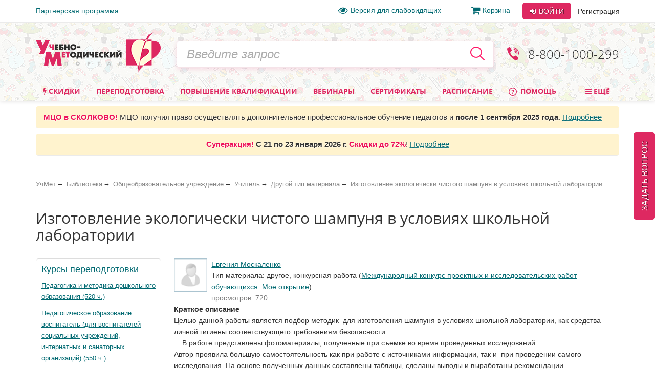

--- FILE ---
content_type: text/css
request_url: https://www.uchmet.ru/bitrix/cache/css/s4/uchmet_adaptive/page_dd28c0a08d45ba02f6924c3d7cd2e38d/page_dd28c0a08d45ba02f6924c3d7cd2e38d_v1.css?160879034518037
body_size: 4864
content:


/* Start:/local/components/uchmet/library/templates/.default/style.css?14912027141508*/
.lib-filter-tags_table,.lib-filter-tags_table td,.lib-filter-tags_table th{padding:0;margin:0;vertical-align:top;border-collapse:collapse}
.lib-filter-tags_table{width:100%;margin:3px 0 10px}
.lib-filter-tags_table td{width:25%}

#lib-filter-block-switcher{height:20px;padding-left:2px;padding-top:2px;position:relative;z-index:100}
#lib-filter-block{background:#fff;width:100%;position:absolute;left:0;z-index:101;display:none}
#lib-filter-block-switcher:hover #lib-filter-block{display:block}

.lib-filter-tags_table ul{list-style:none;padding:0;margin:0}
.lib-filter-tags_table ul li{padding:0 2px 3px;margin:0}
.lib-filter-tags_table ul li a{color:#026a72;text-decoration:none;padding-right:13px}
.lib-filter-tags_table ul li a b{font-weight:normal;border-bottom:1px dashed #026a72}
.lib-filter-tags_table ul li a:hover{color:#71963A;text-decoration:none;background:url('/imgs/ico/i_add_8.gif') right 5px no-repeat}
.lib-filter-tags_table ul li a:hover b{border-color:#71963A}
.lib-filter-tags_table ul li a.selected{color:#000}
.lib-filter-tags_table ul li a.selected b{border-color:#333}
.lib-filter-tags_table ul li a.selected:hover{color:#d60b4b;background:url('/imgs/ico/i_del_8.gif') right 5px no-repeat}
.lib-filter-tags_table ul li a.selected:hover b{text-decoration:line-through;border-color:#d60b4b}
.lib-filter-tags_table ul li .disabled{color:#b9b4b4}
.lib-filter-tags_table ul li .disabled b{font-weight:normal}
.new_konkurs{font-weight: bold !important; color: #339900;}
/* End */


/* Start:/local/components/uchmet/library/templates/.default/uchmet/library.catalog.element/new/style.css?1596789355674*/
.file-preview-area-ggl iframe {
     width: 100%;
     height: 100%;
 }

.youtube-adaptive {
    width: 100%;
}

.link-separator:after {
    content: '→';
    padding-right: 5px;
    padding-left: 5px;
}

#uch-material-detail_text {
    overflow: hidden;
}

.avatar_65 {
    width: 65px;
    height: 65px;
}

.panel-title {
    text-shadow: none;
}

.file-preview-title {
 width: auto;
}

.page-block__content ul {
    padding-left: 16px;
}

.files .panel-title {
    text-shadow: none;
}

.files .file-tab {
    margin-left: 0;
    padding-left: 0;
}

.highlight-text {
    background-color: #de2860;
    color: #FFFFFF;
}

.block-middle {
	vertical-align: text-bottom;
}
/* End */


/* Start:/local/components/uchmet/events.sticky_help_decide/templates/.default/style.css?1608790328634*/
.help-decide-sticky {
    position: fixed;
    left: 0;
    right: 0;
    bottom: 0;
    z-index: 1;
}
.help-decide-block {
    bottom: 0;
    padding: 25px 70px;
    margin-bottom: 0;
    text-shadow: 1px 1px 3px #fff;
    font-size: 15px;
    text-align: center;

    border: 1px solid #dddddd;
    opacity: 0.95;
}
.help-decide-block div{
    line-height: 270%;
}
.help-decide-block a{
    margin-bottom: 5px
}
.help-decide-block span {
    font-size: 20px;
    color: #151515;
    font-weight: normal;
    padding-top: 15px;
    margin: 0 10px;
}
@media (max-width: 500px) {
    .help-decide-block {
        padding: 25px;
    }
}
/* End */


/* Start:/library/new-lib/html/detail/material.css?16075793035998*/
/* Баннеры */
.uchmag-banners {margin: 0; padding: 0;}
.uchmag-banners a {display: inline-block;margin: 1px 1px 15px;opacity: 0.9;}
.uchmag-banners a:hover{opacity: 1;border: 1px solid #ccc;margin: 0px 0px 14px;border-radius: 2px;}
.uchmag-banners a:last-child {margin-bottom: 1px;}
.uchmag-banners a:last-child:hover {margin-bottom: 0}
.uchmag-banners a img{max-width:223px;}
.uchmag-banners-horizontal {overflow: hidden;height:227px;width:98%;margin:5px 0 5px 0}
.uchmag-banners-horizontal a {margin: 1px 1px 1px 10px;opacity: 0.75;}
.uchmag-banners-horizontal a:hover {margin: 0px 0px 0px 9px;border-radius: 2px;}
.uchmag-banners-horizontal a:first-child {margin-left: 1px}
.uchmag-banners-horizontal a:first-child:hover {margin-left: 0px}
.uchmag-banners-horizontal a img{height:227px;}
/* Баннеры */

/* Основная информация о материале */
/*#uch-material-detail_text {padding-top: 10px;border-top: 1px solid #ddd;}*/
#uch-material-detail_text-show {
	padding: 3px 0;
	border-top: 1px solid #f5f5f5;
	border-left: 1px solid #fff;
	border-right: 1px solid #fff;
	border-bottom: 1px solid #fff;
	display: block;
	position: relative;
	text-decoration: none;
}
#uch-material-detail_text-show:hover {border: 1px dashed #ddd;background-color: #FAFAFA}
#uch-material-detail_text-show:hover i, #uch-material-detail_text-show:active i {border-bottom: none;}
.el_lib_for_author {
	background: none repeat scroll 0 0 #FFFF00;
	border: 1px solid #DDDDDD;
	margin: 12px 0 12px 48px;
	padding: 10px;
	font-size: 115%;
}
.el_lib_content {font-family: Verdana;}
.el_lib_tags {margin: 20px 0;}
.el_lib_tags a {font-size: 12px;line-height: 13px; font: 13px/18px Tahoma;}
.el_lib_uchmet_buttons {margin: 20px 0 0;}
.el_lib_uchmet_buttons .button{vertical-align: top; margin-right: 5px;}
.el_lib_uchmet_buttons .fave-msg{padding: 1px 15px 0px 0px;}
.el_lib_date_time{display:inline-block;float:right;}
/* Основная информация о материале */

/* Блок ФАЙЛЫ*/
h6.inline-block{
	font: bold 16px/22px tahoma,arial,sans-serif;
	display: inline-block;
	padding: 7px 8px 3px;
	color: #333333;
}

.login-to-download{margin-left: 29px;display: inline-block;}

.file-title{
	padding-top: 4px;
}
.file-title .f_type{
	margin-top: -2px;
}
.file-title .file-preview-title {
	font-size: 16px;
	line-height: 28px;
	display: inline-block;
	vertical-align: top;
}
.file-title .btn{
	vertical-align: top;
}

.f_type {
	background: url("/imgs/ico/i_file.gif") no-repeat scroll 0 0px rgba(0, 0, 0, 0);
	display: inline-block;
	margin-left: -3px;
	width: 20px;
	height: 24px;
}

.f_type_doc {background-position: 0 -32px;}
.f_type_jpg {background-position: 0 -64px;}
.f_type_pdf {background-position: 0 -96px;}
.f_type_xls {background-position: 0 -128px;}
.f_type_ppt {background-position: 0 -160px;}
.f_type_zip {background-position: 0 -192px;}

.file-preview-tabs{padding: 4px 0;}

.file-tab{margin-left: 24px;padding: 0;}
.file-tab:focus{
	color: #026a72;
}
.file-tab:focus:hover{
	color: #d60b4b;
}

.file-tab:active{
	background: none repeat scroll 0 0 #ddd;
	border-top: 1px solid #D0D0D0;
	border-left: 1px solid #D0D0D0;
	border-right: 1px solid #D0D0D0;
	padding: 7px 4px;
}

.tab-html-current .tab-html, .tab-html-current .tab-html:hover,
.tab-ggl-current .tab-ggl, .tab-ggl-current .tab-ggl:hover{
	background: none repeat scroll 0 0 #FFFFFF;
	border-top:   1px solid #D0D0D0;
	border-left:  1px solid #D0D0D0;
	border-right: 1px solid #D0D0D0;
	padding: 7px 4px;
}
.file-preview-area-wrapper{background-color: #FFFFFF;}
.file-preview .file-preview-area{display:none;}
.file-preview .file-preview-area-ggl{display:none;}
.tab-ggl-current .file-preview-area-ggl{display:block;}
.tab-ggl-current .file-preview-area-wrapper{padding: 0;}
.tab-html-current .file-preview-area{display:block;}
.tab-html-current .file-preview-area-wrapper{padding: 8px 0 0 8px;border-top: 1px solid #ddd;}

.file-preview-area, .file-preview-area-ggl{
	width: 100%;
	background: #fff;
	display:block;
}

.file-preview-area-ggl{
	height: 550px;
}


.file-field {margin:20px 0;}

/* Блок ФАЙЛЫ*/

/*2014-08-07 Титов. Перенесли стили сообщений в общий шаблон uchmet/template_styles.css*/

.block_pay_material{font-size:14px;}
.block_pay_material .section_breadcrumbs s{color:#026A72;text-decoration:none;}
.block_pay_material li {margin: 15px 0;}
.block_pay_material li input {margin-top: 5px;cursor:pointer;}
.block_pay_material li label {cursor:pointer;}

/*
Шрифт Arial слишком большой по сравнению с исходным Times New Roman.
При удалении жестко заданного в HTML разметке шрифта размер текста становится слишком большим.
В сконвертированных документах размер шрифта задается атрибутом size и проще
использовать другой шрифт без засечек (с меньшим размером).
*/
.file-preview-area, #uch-material-detail_text_file {
	font-family: Calibri, serif;
}

/*
При конвертации пользовательских документов в HTML остаются пустые переводы строк. Это правило скрывает их.
Проблем с другими пустыми элементами не было.
Скрывать все переводы строк нельзя, так как местами будут слипаться строки.
*/
.file-preview-area p>br, .file-preview-area div>br,
#uch-material-detail_text_file p>br, #uch-material-detail_text_file div>br
{
	display: none;
}

/* Переопределяются встроенные стили, из-за которых получается маленький междустрочный интервал. */
.file-preview-area p, #uch-material-detail_text_file p {
	line-height: normal !important;
}
/* End */


/* Start:/local/templates/uchmet_adaptive/components/bitrix/photogallery.detail.comment/new/style.css?15284471307515*/


.item_comments {
    display: block;
    padding-left: 0;
}

.item_comments li {
    display: block;
    padding-bottom: 10px;
}

.item_comments_username {
    display: inline-block;
    color: #5d90bd;
    font-size: 14px;
}

.item_comments_date {
    display: inline-block;
    color: #b8b8b8;
    font-size: 14px;
    margin-left: 10px;
}

.item_comments_container p {
    margin-top: 5px;
    color: #3f3f3f;
    font-size: 14px;
}

div.blog-comment-form {
    width: 100% !important;
}

div.blog-comment .blog-author {
    display: inline-block;
    padding-left: 2px;
}

.blog-comment-content {
    line-height: 18px;
}


@media (max-width: 540px) {
    #soc_comments_div .bx-catalog-tab-list li a {
        font-size: 11px;
    }
}

.bx_soc_comments_div.bx_important .bx_medium.bx_bt_button,
.bx_soc_comments_div .bx_medium.bx_bt_button_type_2 {
    padding: 0 13px;
    height: 25px;
    font-weight: bold;
    line-height: 25px;
}

.bx_soc_comments_div.bx_important .bx_medium.bx_bt_button {
    height: 27px;
    line-height: 27px;
}

.bx_soc_comments_div.bx_important .bx_medium.bx_bt_button:hover {
}

.bx_soc_comments_div.bx_important .bx_medium.bx_bt_button:active {
}

.bx_soc_comments_div.bx_important .bx_medium.bx_bt_button_type_2 {
    font-weight: bold
}

.bx_soc_comments_div.bx_important .bx_medium.bx_bt_button_type_2:hover {
}

.bx_soc_comments_div.bx_important .bx_medium.bx_bt_button_type_2:active {
}

.bx_soc_comments_div.bx_important .blog-comment-nav {

}

.bx_soc_comments_div.bx_important .blog-comment-nav a,
.bx_soc_comments_div.bx_important .blog-comment-nav a:link,
.bx_soc_comments_div.bx_important .blog-comment-nav a:visited,
.bx_soc_comments_div.bx_important .blog-comment-info a,
.bx_soc_comments_div.bx_important .blog-comment-info a:link,
.bx_soc_comments_div.bx_important .blog-comment-info a:visited {
    text-decoration: none;
    color: #888888 !important;
}

.bx_soc_comments_div.bx_important .blog-comment-nav a:hover,
.bx_soc_comments_div.bx_important .blog-comment-nav a:active,
.bx_soc_comments_div.bx_important .blog-comment-info a:hover,
.bx_soc_comments_div.bx_important .blog-comment-info a:active {
    text-decoration: underline;
    color: #888888 !important;
}

.bx_soc_comments_div.bx_important .blog-comment-info a,
.bx_soc_comments_div.bx_important .blog-comment-info a:link,
.bx_soc_comments_div.bx_important .blog-comment-info a:visited {
}

.bx_soc_comments_div.bx_important .blog-comment-info a:hover,
.bx_soc_comments_div.bx_important .blog-comment-info a:active {
}

.bx-catalog-tab-list {
    display: none;
}

.blog-vert-separator, .blog-vert-separator {
    visibility: hidden;
}

.blog-comment-line {
    display: none;
}

form div.blog-comment-fields {
    background-color: #fff !important;
    padding: 0 2px 0 0;
}


.blog-comments .blog-add-comment {
    padding-top: 0;
    padding-bottom: 0;
    text-align: left;
}

.blog-comments .blog-comment {
    padding-top: 0;
    margin-top: -5px;
    margin-bottom: 30px;
}

.blog-comment .blog-comment-date {
    display: inline-block;
    padding-left: 5px;
    color: #888888;
    font-size: 12px;
}

.blog-comment-answer-green,
.blog-comment-parent-green,
.blog-comment-edit-green,
.blog-comment-show-green,
.blog-comment-delete-green {
    color: #026a72 !important;
}

.blog-comment .blog-comment-answer a,
.blog-comment .blog-comment-parent a,
.blog-comment .blog-comment-edit a,
.blog-comment .blog-comment-link a,
.blog-comment .blog-comment-show a,
.blog-comment .blog-comment-delete a {
    color: #026a72 !important;
}

.blog-comment-meta-green {
    font-size: 12px;
    line-height: 100%;
    margin: 10px 0 10px 0;
}

.blog-comment-meta-green span {
    display: block;
    float: left;
}

.blog-comment-cont-green {
    position: relative;
}

div.blog-comment div .blog-comment-cont {
    padding: 0px;
    position: relative;
}

.blog-add-comment-green {
    padding-top: 0;
}

#soc_commentsBLOG_cont {
    padding: 0;
}

#bxlhe_frame_LHEBlogCom {
    border: 1px solid #E5E5E5;

    -moz-border-radius: 5px; /* Firefox */
    -webkit-border-radius: 5px; /* Safari, Google Chrome */
    -o-border-radius: 5px; /* Opera */
    -ms-border-radius: 5px; /* IE8 */
    border-radius: 5px; /* CSS3 */
    border-radius: 5px;
}

.blog-comment-edit, .blog-comment-show, .blog-comment-delete {
    border: 0 none !important;
}

.blog-comment-answer, .blog-comment-parent {
    border: 0 none !important;
}

.blog-comment-meta span a {
    border-bottom: 1px dashed #999;
}

.blog-comment-meta span a:hover {
    color: #d6064b !important;
    text-decoration: none !important; /* Убираем подчеркивание */
}


div.hidden-comment div.comment-white-hidden {
    padding-left: 10px;
    padding-bottom: 6px;
}

div.hidden-comment div.blog-comment-cont-white {
    padding-left: 10px;
    padding-bottom: 6px;
    background-color: transparent;
}

.comment-email-to-user {
    padding-left: 5px;
    color: #888;
    font-size: 12px;
}

/*решётка для ссылки справа от комментария*/
.bx_soc_comments_div.bx_important .blog-comment-info .blog-comment-anchor a {
    color: #026a72 !important;
}

.bx_soc_comments_div.bx_important .blog-comment-info .blog-comment-anchor a:hover {
    color: #d6064b !important;
    text-decoration: none !important;
}

.warning-non-unique-comment {
    color: red;
    display: none;
}

.warning-empty-comment {
    color: red;
    display: none;
}

/* Comments - перенос с неадаптивного шаблона (begin) */
.blog-comment-cont {
    padding: 7px 1px 1px 48px;
    position: relative
}

.blog-comment-cont .avatar_32, .blog-comment-cont .avatar_32-no_link {
    position: absolute;
    left: 2px;
    top: 11px
}

.blog-comment-meta {
    font-size: 12px;
    line-height: 100%;
    color: #999;
    margin: 10px 0 10px -6px
}

.blog-comment-meta span {
    display: block;
    float: left
}

.blog-comment-meta a {
    color: #999;
    text-decoration: none;
    display: block;
    padding: 0 1px 1px;
    margin: 0 5px 0;
    border-bottom: 1px dotted #999
}

.blog-comment-meta a:hover {
    color: #d60b4b;
    text-decoration: none;
    border-bottom-color: #d60b4b
}

.blog-comment-link, .blog-comment-delete, .blog-comment-parent, .blog-comment-answer, .blog-comment-edit, .blog-comment-show {
    display: block
}

.blog-comment-answer, .blog-comment-parent {
    border-right: 1px solid #edd
}

.blog-comment-edit, .blog-comment-show, .blog-comment-delete {
    border-left: 1px solid #edd
}

.blog-comment-cont p {
    margin-top: 6px
}

.blog-comment-text {
    margin-top: 6px
}

.blog-comment-preview {
    background: #fcefef;
    padding: 0;
    border: 1px solid #ebb;
    margin-bottom: 10px;
    border-radius: 5px;
    -moz-border-radius: 5px;
    -webkit-border-radius: 5px;
    -khtml-border-radius: 5px
}

.blog-comment-preview-answer, .blog-comment-form-answer {
    margin-left: 48px
}

.blog-comment-preview-edit {
    margin-left: 0
}

.blog-comment-hidden {
    background: #eee;
}

.blog-comment-nav {
    padding-bottom: 0.6em;
    padding-left: 0.7em;
}

.forum-quote {
    margin-bottom: 5px;
    margin-right: 5px
}

.forum-quote th {
    color: #777;
    font-weight: normal;
    padding-left: 10px
}

.forum-quote td {
    background: #fff7f7;
    color: #555;
    border: 1px solid #e2dddd;
    padding: 5px 8px 8px 10px;
    border-radius: 5px;
    -moz-border-radius: 5px;
    -webkit-border-radius: 5px;
    -khtml-border-radius: 5px
}
/* End */


/* Start:/local/templates/uchmet_adaptive/components/uchmet/catalog.post.comment/adapt/style.css?1528447130430*/
div.blog-comment-form {width: 100% !important;}

div.blog-comment .blog-author {
  font-size: 0.85em;
}

.blog-comment-content {
  font-size: 13px;
  overflow: hidden!important;
  padding-top: 0 !important;
}

div.blog-comment-buttons input {
  font-size: 13px !important;
  padding: 0 3px !important;
}

.blog-post-rating {
  padding: 10px 0 0 0;
}

.workarea_wrap {
  padding: 0 !important;
}

.blog-error-text {
  color: red;
}
/* End */
/* /local/components/uchmet/library/templates/.default/style.css?14912027141508 */
/* /local/components/uchmet/library/templates/.default/uchmet/library.catalog.element/new/style.css?1596789355674 */
/* /local/components/uchmet/events.sticky_help_decide/templates/.default/style.css?1608790328634 */
/* /library/new-lib/html/detail/material.css?16075793035998 */
/* /local/templates/uchmet_adaptive/components/bitrix/photogallery.detail.comment/new/style.css?15284471307515 */
/* /local/templates/uchmet_adaptive/components/uchmet/catalog.post.comment/adapt/style.css?1528447130430 */
